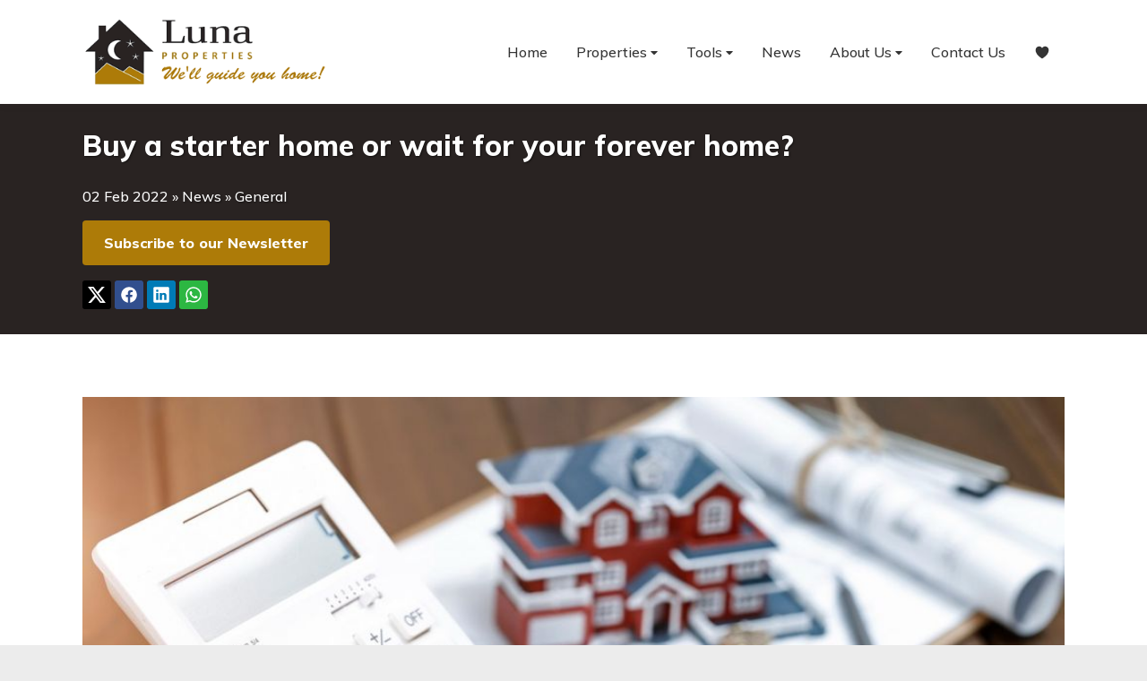

--- FILE ---
content_type: text/html
request_url: https://www.luna-properties.com/news/general/buy-a-starter-home-or-wait-for-your-forever-home-02-02-22
body_size: 8081
content:
<!DOCTYPE html> <html lang="en"> <head> <meta charset="UTF-8"> <meta name="viewport" content="width=device-width,initial-scale=1"> <title>Buy a starter home or wait for your forever home? | Luna Properties</title> <meta property="og:title" content="Buy a starter home or wait for your forever home? | Luna Properties"> <meta property="og:description" name="description" content="For many considering entering the property market, the question of whether they should purchase a starter home now or wait until they can afford to buy their forever home might be on their minds."> <meta property="og:site_name" content="Luna Properties"> <meta property="og:type" content="article"> <link rel="canonical" href="https://www.luna-properties.com/news/general/buy-a-starter-home-or-wait-for-your-forever-home-02-02-22"> <link href="/assets/css/core.83897404ab66ef1daf09e0a58c278f5c.css" rel="stylesheet"> <link href="https://fonts.googleapis.com" rel="preconnect" crossorigin> <link href="https://fonts.gstatic.com" rel="preconnect" crossorigin> <link href="https://fonts.googleapis.com/css?family=Muli:500,800&display=swap" rel="stylesheet"> <link rel="icon" href="/assets/media/favicon.24ecf33cd7052e99e988edbc33a5ab44.png"> <meta property="og:image" content="https://d4dw57nojnba9.cloudfront.net/[base64]&#x3D;&#x3D;"> <meta property="article:published_time" content="2022-02-02"> <meta property="article:section" content="General"> <meta property="article:publisher" content="https://www.facebook.com/LunaProperties"> <meta property="article:tag" content="buying"> <link href="/assets/css/article.0bbe49411812e0b43d91be776cb5ce52.css" rel="stylesheet"> </head> <body class="layout"> <header class="header container container_type_sticky container_type_tough"> <div class="container container_type_nav-grid header__container"> <input class="header__toggle-input" id="menuToggle" type="checkbox"> <div class="header__topbar"> <a href="/" class="header__logo" title="Properties for sale in Swakopmund Namibia"> <img src="/assets/media/logo.d4908070ca01a918246c6df637df5186.png" alt="Luna Properties logo" class="header__logo-image"> </a> <label class="header__toggle" for="menuToggle"> <svg viewBox="0 0 448 512"><path d="M436 124H12c-6.627 0-12-5.373-12-12V80c0-6.627 5.373-12 12-12h424c6.627 0 12 5.373 12 12v32c0 6.627-5.373 12-12 12zm0 160H12c-6.627 0-12-5.373-12-12v-32c0-6.627 5.373-12 12-12h424c6.627 0 12 5.373 12 12v32c0 6.627-5.373 12-12 12zm0 160H12c-6.627 0-12-5.373-12-12v-32c0-6.627 5.373-12 12-12h424c6.627 0 12 5.373 12 12v32c0 6.627-5.373 12-12 12z"/></svg> <svg viewBox="0 0 320 512"><path d="M193.94 256L296.5 153.44l21.15-21.15c3.12-3.12 3.12-8.19 0-11.31l-22.63-22.63c-3.12-3.12-8.19-3.12-11.31 0L160 222.06 36.29 98.34c-3.12-3.12-8.19-3.12-11.31 0L2.34 120.97c-3.12 3.12-3.12 8.19 0 11.31L126.06 256 2.34 379.71c-3.12 3.12-3.12 8.19 0 11.31l22.63 22.63c3.12 3.12 8.19 3.12 11.31 0L160 289.94 262.56 392.5l21.15 21.15c3.12 3.12 8.19 3.12 11.31 0l22.63-22.63c3.12-3.12 3.12-8.19 0-11.31L193.94 256z"/></svg> </label> </div> <nav class="menu header__menu"> <a class="link link_type_nav menu__item menu__item_type_inner-link" href="/"> Home </a> <div class="menu__group"> <input class="menu__group-toggle-input" id="menuGroupToggle1" type="checkbox"> <label class="link menu__item menu__item_type_group menu__group-toggle" for="menuGroupToggle1"> Properties <svg viewBox="0 0 320 512"><path d="M31.3 192h257.3c17.8 0 26.7 21.5 14.1 34.1L174.1 354.8c-7.8 7.8-20.5 7.8-28.3 0L17.2 226.1C4.6 213.5 13.5 192 31.3 192z"/></svg> <svg viewBox="0 0 320 512"><path d="M288.662 352H31.338c-17.818 0-26.741-21.543-14.142-34.142l128.662-128.662c7.81-7.81 20.474-7.81 28.284 0l128.662 128.662c12.6 12.599 3.676 34.142-14.142 34.142z"/></svg> </label> <div class="menu__group-items"> <a class="link link_type_nav menu__item menu__item_type_inner-link" href="/for-sale"> For Sale </a> <a class="link link_type_nav menu__item menu__item_type_inner-link" href="/for-rent"> For Rent </a> <a class="link link_type_nav menu__item menu__item_type_inner-link" href="/onshow"> On Show </a> </div> </div> <div class="menu__group"> <input class="menu__group-toggle-input" id="menuGroupToggle3" type="checkbox"> <label class="link menu__item menu__item_type_group menu__group-toggle" for="menuGroupToggle3"> Tools <svg viewBox="0 0 320 512"><path d="M31.3 192h257.3c17.8 0 26.7 21.5 14.1 34.1L174.1 354.8c-7.8 7.8-20.5 7.8-28.3 0L17.2 226.1C4.6 213.5 13.5 192 31.3 192z"/></svg> <svg viewBox="0 0 320 512"><path d="M288.662 352H31.338c-17.818 0-26.741-21.543-14.142-34.142l128.662-128.662c7.81-7.81 20.474-7.81 28.284 0l128.662 128.662c12.6 12.599 3.676 34.142-14.142 34.142z"/></svg> </label> <div class="menu__group-items"> <a class="link link_type_nav menu__item menu__item_type_inner-link" href="/list-your-property"> List Your Property </a> <a class="link link_type_nav menu__item menu__item_type_inner-link" href="/property-alerts"> Property Alerts </a> <a class="link link_type_nav menu__item menu__item_type_inner-link" href="/bond-calculator"> Bond Repayment Calculator </a> <a class="link menu__item menu__item_type_external-link" href="https://wkh-law.com/cost-calculator" rel="noopener noreferrer" target="_blank"> Transfer Cost Calculator </a> </div> </div> <a class="link link_type_nav menu__item menu__item_type_inner-link" href="/news"> News </a> <div class="menu__group"> <input class="menu__group-toggle-input" id="menuGroupToggle5" type="checkbox"> <label class="link menu__item menu__item_type_group menu__group-toggle" for="menuGroupToggle5"> About Us <svg viewBox="0 0 320 512"><path d="M31.3 192h257.3c17.8 0 26.7 21.5 14.1 34.1L174.1 354.8c-7.8 7.8-20.5 7.8-28.3 0L17.2 226.1C4.6 213.5 13.5 192 31.3 192z"/></svg> <svg viewBox="0 0 320 512"><path d="M288.662 352H31.338c-17.818 0-26.741-21.543-14.142-34.142l128.662-128.662c7.81-7.81 20.474-7.81 28.284 0l128.662 128.662c12.6 12.599 3.676 34.142-14.142 34.142z"/></svg> </label> <div class="menu__group-items"> <a class="link link_type_nav menu__item menu__item_type_inner-link" href="/about-us"> Company Profile </a> <a class="link link_type_nav menu__item menu__item_type_inner-link" href="/our-team"> Our Team </a> </div> </div> <a class="link link_type_nav menu__item menu__item_type_inner-link" href="/contact"> Contact Us </a> <a class="link link_with_icon menu__item menu__item_type_icon-inner-link" href="/favourites" title="Favourites"> <svg viewBox="0 0 512 512"><path d="M256 448a32 32 0 01-18-5.57c-78.59-53.35-112.62-89.93-131.39-112.8-40-48.75-59.15-98.8-58.61-153C48.63 114.52 98.46 64 159.08 64c44.08 0 74.61 24.83 92.39 45.51a6 6 0 009.06 0C278.31 88.81 308.84 64 352.92 64c60.62 0 110.45 50.52 111.08 112.64.54 54.21-18.63 104.26-58.61 153-18.77 22.87-52.8 59.45-131.39 112.8a32 32 0 01-18 5.56z"/></svg><span>Favourites</span> </a> </nav> </div> </header> <div class="container container_type_tough section section_type_hero hero hero_type_page hero_type_article"> <div class="container container_type_global-grid"> <h1 class="section__heading hero__heading"> Buy a starter home or wait for your forever home? </h1> <div class="breadcrumbs breadcrumbs_with_splitter section__content hero__breadcrumbs hero__links"> <span class="breadcrumbs__item breadcrumbs__item_type_text hero__link"> 02 Feb 2022 </span> <span class="breadcrumbs__splitter">»</span> <a class="breadcrumbs__item breadcrumbs__item_type_link link hero__link" href="/news"> News </a> <span class="breadcrumbs__splitter">»</span> <a class="breadcrumbs__item breadcrumbs__item_type_link link hero__link" href="/news/general"> General </a> </div> <div class="hero__actions"> <a class="button button_size_small" href="/news-alerts"> Subscribe to our Newsletter </a> </div> <div class="hero__actions"> <a href="https://twitter.com/intent/tweet?text=Buy%20a%20starter%20home%20or%20wait%20for%20your%20forever%20home%3F%20https://www.luna-properties.com%2Fnews%2Fgeneral%2Fbuy-a-starter-home-or-wait-for-your-forever-home-02-02-22" rel="noopener noreferrer" target="_blank" class="link link_with_icon link_type_brand link_brand_twitter" title="Share to X"> <svg viewBox="0 0 16 16"><path d="M12.6.75h2.454l-5.36 6.142L16 15.25h-4.937l-3.867-5.07-4.425 5.07H.316l5.733-6.57L0 .75h5.063l3.495 4.633L12.601.75Zm-.86 13.028h1.36L4.323 2.145H2.865z"/></svg> </a> <a href="https://www.facebook.com/sharer/sharer.php?u=https://www.luna-properties.com%2Fnews%2Fgeneral%2Fbuy-a-starter-home-or-wait-for-your-forever-home-02-02-22&t=Buy%20a%20starter%20home%20or%20wait%20for%20your%20forever%20home%3F" rel="noopener noreferrer" target="_blank" class="link link_with_icon link_type_brand link_brand_facebook" title="Share to Facebook"> <svg viewBox="0 0 512 512"><path d="M480 257.35c0-123.7-100.3-224-224-224s-224 100.3-224 224c0 111.8 81.9 204.47 189 221.29V322.12h-56.89v-64.77H221V208c0-56.13 33.45-87.16 84.61-87.16 24.51 0 50.15 4.38 50.15 4.38v55.13H327.5c-27.81 0-36.51 17.26-36.51 35v42h62.12l-9.92 64.77H291v156.54c107.1-16.81 189-109.48 189-221.31z" fill-rule="evenodd"/></svg> </a> <a href="https://www.linkedin.com/shareArticle?mini=true&url=https://www.luna-properties.com%2Fnews%2Fgeneral%2Fbuy-a-starter-home-or-wait-for-your-forever-home-02-02-22&title=Buy%20a%20starter%20home%20or%20wait%20for%20your%20forever%20home%3F" rel="noopener noreferrer" target="_blank" class="link link_with_icon link_type_brand link_brand_linkedin" title="Share to LinkedIn"> <svg viewBox="0 0 512 512"><path d="M444.17 32H70.28C49.85 32 32 46.7 32 66.89v374.72C32 461.91 49.85 480 70.28 480h373.78c20.54 0 35.94-18.21 35.94-38.39V66.89C480.12 46.7 464.6 32 444.17 32zm-273.3 373.43h-64.18V205.88h64.18zM141 175.54h-.46c-20.54 0-33.84-15.29-33.84-34.43 0-19.49 13.65-34.42 34.65-34.42s33.85 14.82 34.31 34.42c-.01 19.14-13.31 34.43-34.66 34.43zm264.43 229.89h-64.18V296.32c0-26.14-9.34-44-32.56-44-17.74 0-28.24 12-32.91 23.69-1.75 4.2-2.22 9.92-2.22 15.76v113.66h-64.18V205.88h64.18v27.77c9.34-13.3 23.93-32.44 57.88-32.44 42.13 0 74 27.77 74 87.64z"/></svg> </a> <a href="whatsapp://send?text=Buy%20a%20starter%20home%20or%20wait%20for%20your%20forever%20home%3F%20https://www.luna-properties.com%2Fnews%2Fgeneral%2Fbuy-a-starter-home-or-wait-for-your-forever-home-02-02-22" rel="noopener noreferrer" target="_blank" class="link link_with_icon link_type_brand link_brand_whatsapp link_for_mobile" title="Share to WhatsApp"> <svg viewBox="0 0 512 512"><path d="M414.73 97.1A222.14 222.14 0 00256.94 32C134 32 33.92 131.58 33.87 254a220.61 220.61 0 0029.78 111L32 480l118.25-30.87a223.63 223.63 0 00106.6 27h.09c122.93 0 223-99.59 223.06-222A220.18 220.18 0 00414.73 97.1zM256.94 438.66h-.08a185.75 185.75 0 01-94.36-25.72l-6.77-4-70.17 18.32 18.73-68.09-4.41-7A183.46 183.46 0 0171.53 254c0-101.73 83.21-184.5 185.48-184.5a185 185 0 01185.33 184.64c-.04 101.74-83.21 184.52-185.4 184.52zm101.69-138.19c-5.57-2.78-33-16.2-38.08-18.05s-8.83-2.78-12.54 2.78-14.4 18-17.65 21.75-6.5 4.16-12.07 1.38-23.54-8.63-44.83-27.53c-16.57-14.71-27.75-32.87-31-38.42s-.35-8.56 2.44-11.32c2.51-2.49 5.57-6.48 8.36-9.72s3.72-5.56 5.57-9.26.93-6.94-.46-9.71-12.54-30.08-17.18-41.19c-4.53-10.82-9.12-9.35-12.54-9.52-3.25-.16-7-.2-10.69-.2a20.53 20.53 0 00-14.86 6.94c-5.11 5.56-19.51 19-19.51 46.28s20 53.68 22.76 57.38 39.3 59.73 95.21 83.76a323.11 323.11 0 0031.78 11.68c13.35 4.22 25.5 3.63 35.1 2.2 10.71-1.59 33-13.42 37.63-26.38s4.64-24.06 3.25-26.37-5.11-3.71-10.69-6.48z" fill-rule="evenodd"/></svg> </a> <a href="https://web.whatsapp.com/send?text=Buy%20a%20starter%20home%20or%20wait%20for%20your%20forever%20home%3F%20https://www.luna-properties.com%2Fnews%2Fgeneral%2Fbuy-a-starter-home-or-wait-for-your-forever-home-02-02-22" rel="noopener noreferrer" target="_blank" class="link link_with_icon link_type_brand link_brand_whatsapp link_for_desktop" title="Share to WhatsApp"> <svg viewBox="0 0 512 512"><path d="M414.73 97.1A222.14 222.14 0 00256.94 32C134 32 33.92 131.58 33.87 254a220.61 220.61 0 0029.78 111L32 480l118.25-30.87a223.63 223.63 0 00106.6 27h.09c122.93 0 223-99.59 223.06-222A220.18 220.18 0 00414.73 97.1zM256.94 438.66h-.08a185.75 185.75 0 01-94.36-25.72l-6.77-4-70.17 18.32 18.73-68.09-4.41-7A183.46 183.46 0 0171.53 254c0-101.73 83.21-184.5 185.48-184.5a185 185 0 01185.33 184.64c-.04 101.74-83.21 184.52-185.4 184.52zm101.69-138.19c-5.57-2.78-33-16.2-38.08-18.05s-8.83-2.78-12.54 2.78-14.4 18-17.65 21.75-6.5 4.16-12.07 1.38-23.54-8.63-44.83-27.53c-16.57-14.71-27.75-32.87-31-38.42s-.35-8.56 2.44-11.32c2.51-2.49 5.57-6.48 8.36-9.72s3.72-5.56 5.57-9.26.93-6.94-.46-9.71-12.54-30.08-17.18-41.19c-4.53-10.82-9.12-9.35-12.54-9.52-3.25-.16-7-.2-10.69-.2a20.53 20.53 0 00-14.86 6.94c-5.11 5.56-19.51 19-19.51 46.28s20 53.68 22.76 57.38 39.3 59.73 95.21 83.76a323.11 323.11 0 0031.78 11.68c13.35 4.22 25.5 3.63 35.1 2.2 10.71-1.59 33-13.42 37.63-26.38s4.64-24.06 3.25-26.37-5.11-3.71-10.69-6.48z" fill-rule="evenodd"/></svg> </a> </div> </div> </div> <div class="container section section_theme_lightest"> <div class="container container_type_global-grid"> <div class="gallery" data-with-origin> <div class="gallery__canvas container container_ratio_universal"> <div class="gallery__images"> <div class="gallery__image gallery__image_timeline_current image"> <img src="https://d4dw57nojnba9.cloudfront.net/[base64]&#x3D;&#x3D;" alt=""> </div> </div> </div> <div class="gallery__stripe"> <div class="gallery__title"> </div> </div> <div class="popup popup_content_fullscreen gallery__popup gallery__popup_type_origin"> <div class="popup__backdrop"></div> <div class="popup__close"> <svg viewBox="0 0 352 512"><path d="M242.72 256l100.07-100.07c12.28-12.28 12.28-32.19 0-44.48l-22.24-22.24c-12.28-12.28-32.19-12.28-44.48 0L176 189.28 75.93 89.21c-12.28-12.28-32.19-12.28-44.48 0L9.21 111.45c-12.28 12.28-12.28 32.19 0 44.48L109.28 256 9.21 356.07c-12.28 12.28-12.28 32.19 0 44.48l22.24 22.24c12.28 12.28 32.2 12.28 44.48 0L176 322.72l100.07 100.07c12.28 12.28 32.2 12.28 44.48 0l22.24-22.24c12.28-12.28 12.28-32.19 0-44.48L242.72 256z"/></svg> </div> <div class="gallery__image gallery__image_timeline_current image"> <img data-src="https://s3.entegral.net/news/Gallery_2022_02_02_06_56_39_951.jpeg"> </div> </div> </div> <div class="section__paragraph article-body"> <!DOCTYPE html> <html> <head> </head> <body> <p>For many considering entering the property market, the question of whether they should purchase a starter home now or wait until they can afford to buy their forever home might be on their minds.</p> <p>The definition of what constitutes a starter home will differ from one person to the next. When some people think about a starter home they may have a fixer-upper in mind, however, this is not necessarily the case. One person&rsquo;s starter home might be exactly what another person is looking for in a forever home.</p> <p>Generally speaking, a starter home is a property that will suit your needs for approximately the next five years or until your circumstances change, whereas a forever home is a property that you can see yourself living in indefinitely or at least for the next 20 to 30 years. It is the home that meets all the criteria of your dream home - the right location, the right size, and all the features you would ever want or need.</p> <p>Essentially the decision to buy a starter home now or wait will be determined by a number of aspects, such as affordability and buyers' individual needs. While all buyers would rather opt to purchase their dream home straight away, the large majority of first-time buyers are not in a financial position to do so.</p> <p>Another factor is that there are advantages of starting out with a more manageable property and upgrading at a later stage, such as being able to build up equity. Once a buyer is in the property market it is generally easier for them to build from there, as they have an appreciating asset that they can sell to help them upgrade. They also have the option of keeping their starter home as an investment property and renting it out to get a passive income.</p> <p>While purchasing property should be viewed as a long-term decision, there might be features that buyers want but don&rsquo;t necessarily need at the moment, such as an extra bedroom or large garden. It would make sense to rather save money and compromise on unnecessary features that can severely impact the price of a home. The lower bond repayment and less expensive upkeep will allow the buyer to save money for their future forever home.</p> <p>Many first-time buyers are young couples and executives who are in the early stages of their careers, so buying a starter home may give them a chance to build up their income and affordability ratios to be able to afford a higher bond repayment and bigger property when their current home no longer meets their requirements. Living in a starter home will also give the buyer a chance to assess what features they want in their dream home and what they don&rsquo;t, as well as get a handle on the different responsibilities and expenses that accompany homeownership.</p> <p>If buyers decide to wait for their forever home, ideally they should rent a property that is reasonably priced so that they can build up to bigger savings to put down a sizeable deposit. The larger deposit they are able to put down the better, as this will reduce the monthly bond repayment.&nbsp;</p> <p>First-time buyers who want to fast-track their forever home purchase should follow the tips below:</p> <ul> <li><strong>Start where you can and build-up</strong> - The first property bought may not be your dream home, but it&rsquo;s a foot in the door.</li> <li><strong>Have extra money saved for expenses</strong> - Buyers should have around 5% of the value of the home saved for other expenses, such as maintenance or renovations.</li> <li><strong>Pay more to reduce the bond term</strong> - An additional payment of just R500 on the monthly bond repayment can reduce a 20 year bond of R1 000 000 by almost three years. This will also reduce the amount of interest paid over the term of the bond.</li> <li><strong>Prepare for the unexpected</strong> - Prepare financially for possible future scenarios such as an interest rate increase or any other scenario that could financially threaten future plans.</li> </ul> <p>Buyers can still enjoy the benefits of owning their own home and having their foot in the door without over-committing themselves financially and compromising their financial well-being in the future.</p> </body> </html> </div> <div class="section__paragraph"> <a class="button button_size_tag" href="/news/search?tags=buying"> buying </a> </div> </div> </div> <footer class="footer container container_type_tough"> <div class="footer__top"> <div class="footer__links container container_type_global-grid"> <div class="grid grid_cols_3"> <div class="grid__item"> <div class="footer__heading"> Contact Information </div> <a href="https://maps.google.com/maps?q=9+kronheimer+courtyard+sam+nujoma+avenue+swakopmund" class="link link_with_icon link_type_contact" rel="noopener noreferrer" target="_blank"> <svg viewBox="0 0 32 32"><path d="M13.531 3.375q-0.156-0.188-0.422-0.188t-0.422 0.188l-12.531 13.094q-0.125 0.125-0.156 0.297t0.063 0.359q0.063 0.156 0.203 0.25t0.328 0.094h2.375v11.938q0 0.219 0.188 0.406t0.406 0.188h19.094q0.219 0 0.406-0.188t0.188-0.406v-11.938h2.375q0.188 0 0.328-0.094t0.203-0.25q0.094-0.188 0.063-0.359t-0.156-0.297l-12.531-13.094zM11.313 28.781v-8.313h4.188v8.313h-4.188zM22.031 28.781h-5.344v-8.938q0-0.219-0.172-0.406t-0.422-0.188h-5.375q-0.25 0-0.422 0.188t-0.172 0.406v8.938h-5.969v-11.313h17.875v11.313zM22.656 16.281h-20.656l11.094-11.656 11.125 11.656h-1.563zM31.969 4.875q-0.063-0.156-0.188-0.266t-0.281-0.141l-2.063-0.313-0.906-1.844q-0.156-0.313-0.531-0.313t-0.531 0.313l-0.906 1.844-2.031 0.313q-0.188 0.031-0.313 0.141t-0.188 0.266-0.016 0.313 0.172 0.281l1.469 1.438-0.344 2.031q-0.031 0.188 0.031 0.344t0.219 0.25q0.125 0.094 0.297 0.109t0.328-0.078l1.813-0.938 1.969 1t0.125 0.031q0.094 0 0.188-0.031t0.188-0.094q0.125-0.094 0.188-0.25t0.031-0.344l-0.344-2.031 1.469-1.438q0.125-0.125 0.172-0.281t-0.016-0.313v0zM29.281 6.281q-0.094 0.094-0.141 0.234t-0.016 0.297l0.188 1.156-1.031-0.563q-0.063-0.031-0.141-0.047t-0.141-0.016-0.141 0.016-0.141 0.047l-1.031 0.563 0.219-1.156q0-0.156-0.047-0.297t-0.141-0.234l-0.844-0.813 1.156-0.156q0.156-0.031 0.281-0.125t0.188-0.219l0.5-1.031 0.531 1.031q0.063 0.125 0.172 0.219t0.266 0.125l1.156 0.156-0.844 0.813z"/></svg> <span>9 Kronheimer Courtyard Sam Nujoma Avenue Swakopmund</span> </a> <a href="mailto:info@luna-properties.com" class="link link_with_icon link_type_contact" rel="noopener noreferrer" target="_blank"> <svg viewBox="0 0 32 32"><path d="M27.781 4.781q-1.656 0-2.875 1.141t-1.313 2.766l-23.188 0.031q-0.031 0.031-0.047 0.031t-0.047 0.031q-0.031 0-0.047 0.016t-0.047 0.016l-0.094 0.094v0.016t-0.031 0.016v0.063q-0.031 0-0.047 0.031t-0.016 0.063-0.016 0.063-0.016 0.063v17.438q0 0.063 0.016 0.125t0.016 0.094q0.063 0.094 0.141 0.188t0.172 0.125q0.063 0.031 0.109 0.031h27.719t0.109-0.031q0.094-0.031 0.172-0.125t0.141-0.188q0.031-0.031 0.031-0.094v-13.688q1.438-0.281 2.406-1.438t0.969-2.688q0-1.719-1.234-2.953t-2.984-1.234v0zM23.656 9.813q0.094 0.406 0.25 0.781t0.375 0.688l-9.969 7.125-12-8.594h21.344zM27.5 25.313l-7.906-7.906q-0.156-0.156-0.391-0.156t-0.391 0.156q-0.188 0.156-0.188 0.391t0.188 0.391l7.906 7.906h-24.813l7.938-7.906q0.156-0.156 0.156-0.391t-0.156-0.391q-0.188-0.156-0.422-0.156t-0.391 0.156l-7.906 7.906v-14.969l12.875 9.188q0.063 0.063 0.141 0.094t0.172 0.031 0.172-0.031 0.172-0.094l10.344-7.406q0.531 0.469 1.156 0.734t1.344 0.328v12.125zM27.781 12.063q-0.656 0-1.234-0.25t-0.984-0.719h-0.031v-0.031l-0.031-0.031t-0.063-0.031q-0.344-0.406-0.547-0.922t-0.203-1.109q0-1.25 0.906-2.156t2.188-0.906 2.188 0.906 0.906 2.156q0 1.281-0.906 2.188t-2.188 0.906v0zM27.781 6.469q-1.031 0-1.781 0.734t-0.75 1.766q0 1.063 0.75 1.797t1.781 0.734q1.063 0 1.797-0.734t0.734-1.797q0-1.031-0.734-1.766t-1.797-0.734v0zM27.781 10.375q-0.563 0-0.984-0.406t-0.422-1q0-0.563 0.422-0.969t0.984-0.406q0.594 0 1 0.406t0.406 0.969q0 0.594-0.406 1t-1 0.406z"/></svg> <span>info@luna-properties.com</span> </a> </div> <div class="grid__item"> <div class="footer__heading"> Quick Links </div> <a class="link link_type_quick" href="/contact"> Contact </a> <a class="link link_type_quick" href="/privacy-policy"> Privacy Policy </a> </div> <div class="grid__item footer__socials"> <div class="footer__heading"> Let&#x27;s get social </div> <a href="https://www.facebook.com/LunaProperties" rel="noopener noreferrer" target="_blank" class="link link_with_icon link_type_brand link_brand_facebook" title="Luna Properties facebook page"> <svg viewBox="0 0 512 512"><path d="M480 257.35c0-123.7-100.3-224-224-224s-224 100.3-224 224c0 111.8 81.9 204.47 189 221.29V322.12h-56.89v-64.77H221V208c0-56.13 33.45-87.16 84.61-87.16 24.51 0 50.15 4.38 50.15 4.38v55.13H327.5c-27.81 0-36.51 17.26-36.51 35v42h62.12l-9.92 64.77H291v156.54c107.1-16.81 189-109.48 189-221.31z" fill-rule="evenodd"/></svg> </a> </div> </div> </div> <div class="container container_type_global-grid footer__navigation"> <div class="footer__heading"> Refine your property search </div> <div class="footer__navigation-block"> <div class="footer__navigation-line"> <span><b>Residential for sale</b></span>: <a class="link" href="/residential/for-sale/erongo/swakopmund"> Swakopmund (62) </a>, <a class="link" href="/residential/for-sale/erongo/omaruru"> Omaruru (1) </a> </div> </div> <div class="footer__navigation-block"> <div class="footer__navigation-line"> <span><b>Commercial for sale</b></span>: <a class="link" href="/commercial/for-sale/erongo/swakopmund"> Swakopmund (8) </a> </div> </div> <div class="footer__navigation-block"> <div class="footer__navigation-line"> <span><b>Agricultural for sale</b></span>: <a class="link" href="/agricultural/for-sale/erongo/swakopmund"> Swakopmund (12) </a>, <a class="link" href="/agricultural/for-sale/erongo/omaruru"> Omaruru (4) </a>, <a class="link" href="/agricultural/for-sale/erongo/karibib"> Karibib (3) </a>, <a class="link" href="/agricultural/for-sale/khomas/dordabis"> Dordabis (1) </a>, <a class="link" href="/agricultural/for-sale/omaheke/gobabis"> Gobabis (1) </a>, <a class="link" href="/agricultural/for-sale/khomas/solitaire"> Solitaire (1) </a>, <a class="link" href="/agricultural/for-sale/otjozondjupa/okahandja"> Okahandja (1) </a> </div> </div> </div> </div> <div class="footer__splitter container container_type_global-grid"></div> <div class="footer__bottom"> <div class="container container_type_global-grid"> <div class="footer__copyright"> © Luna Properties. All rights reserved </div> <div class="footer__poweredby"> Powered by Entegral <a href="https://www.entegral.net/flex/" class="image image_type_transparent image_fit_contain" rel="noopener noreferrer" target="_blank"> <img src="/assets/media/entegral-flex.2bc50e5844a02d4798efd5fdb25caf41.png" alt="Entegral Flex Logo" loading="lazy"> </a> </div> </div> </div> </footer> <script src="/assets/js/gallery.c953877352c5a4cb34c3a2519fafba40.js" async></script> <script src="/assets/js/menu.bb2936244fb81b4160c80df47c1512b5.js" async></script> <script src="/assets/js/save-ad-campaign.6e7c4cbdeef8e2985331462aece01cbd.js" async></script> <script type="application/ld+json"> {
  "@context": "http://schema.org/",
  "@type": "NewsArticle",
  "headline": "Buy a starter home or wait for your forever home?",
  "datePublished": "2022-02-02",
  "dateModified": "2022-02-02",
  "image": "https://s3.entegral.net/news/Thumbnail_2022_02_02_06_56_39_810.jpeg",
  "author": {
    "@type": "Organization",
    "name": "Luna Properties"
  },
  "mainEntityOfPage": "https://www.luna-properties.com/news/general/buy-a-starter-home-or-wait-for-your-forever-home-02-02-22",
  "publisher": {
    "@type": "Organization",
    "name": "Luna Properties",
    "logo": {
      "@type": "ImageObject",
      "url": "https://www.luna-properties.com/assets/media/logo.d4908070ca01a918246c6df637df5186.png"
    }
  }
} </script> <script type="application/ld+json"> {
  "@context": "http://schema.org",
  "@type": "BreadcrumbList",
  "itemListElement": [{
    "@type": "ListItem",
    "position": 1,
    "name": "Luna Properties",
    "item": "https://www.luna-properties.com"
  },{
    "@type": "ListItem",
    "position": 2,
    "name": "News",
    "item": "https://www.luna-properties.com"
  },{
    "@type": "ListItem",
    "position": 3,
    "name": "General",
    "item": "https://www.luna-properties.com/news/general"
  }]
} </script> </body> </html>

--- FILE ---
content_type: text/css
request_url: https://www.luna-properties.com/assets/css/article.0bbe49411812e0b43d91be776cb5ce52.css
body_size: 1366
content:
.button{display:inline-block;height:auto;min-height:60px;line-height:60px;text-decoration:none;text-align:center;padding:0 48px;border-radius:4px;transition:background-color .2s ease-in-out;cursor:pointer;border:0;-webkit-appearance:none;-moz-appearance:none;appearance:none;font-size:16px;color:#fff;background:#ad7b08}.button:hover{color:#fff;background:#1a1a1a}.button_size_small{padding:0 24px}.button_width_full{width:100%}.button{font-weight:700}.button_size_small{height:auto;min-height:50px;line-height:50px}.button_size_tag{min-height:32px;line-height:32px;padding:0 8px}.hero{position:relative}.hero__heading,.hero__subheading{position:relative;padding:0 16px;max-width:540px;color:#fff;text-shadow:1px 1px 2px rgba(0,0,0,.5);margin:0 auto 48px}.hero__heading+.hero__subheading{margin-top:-32px}.hero__actions{margin-top:16px}@media (min-width:768px){.hero__heading,.hero__subheading{max-width:100%}}.hero_type_page{padding:24px 0;background-color:#292322;border-bottom:3px solid #292322}.hero_type_page .hero__heading{color:#fff;margin-bottom:0;padding:0}.hero__links.section__content{padding-top:24px;color:#fff}.hero__links-text{display:inline-block;font-weight:700}.hero__link-container{white-space:nowrap}.hero__link.link{color:#fff;text-shadow:1px 1px 2px rgba(0,0,0,.5)}.hero__link.link:hover{color:#ececec}.hero__breadcrumbs{font-size:16px}.popup,.popup__backdrop{top:0;left:0;width:100%;height:100%}.popup{display:none;position:fixed;z-index:10000;overflow:hidden}.popup__backdrop{position:absolute;background-color:rgba(255,255,255,.9);z-index:1}.popup_state_opened{display:block}.popup_content_fullscreen>.popup__close{position:absolute;top:0;right:0;width:64px;height:64px;z-index:4;cursor:pointer}.popup_content_fullscreen>.popup__close>svg{position:absolute;top:50%;left:50%;transform:translate(-50%,-50%);width:24px;height:24px;fill:#343434;filter:drop-shadow(0 0 4px #fff)}.gallery__canvas{position:relative}.gallery__image,.gallery__images,.gallery__shadow{position:absolute;top:0;left:0;width:100%;height:100%}.gallery__image{opacity:0}.gallery__image_with_transition{transition:opacity .3s ease}.gallery__image_timeline_current{opacity:1}.gallery__shadow{background:rgba(0,0,0,.3)}.gallery__dots{position:absolute;left:50%;transform:translateX(-50%);bottom:30px;width:80%;text-align:center}.gallery__dot{display:inline-block;width:16px;height:16px;border-radius:8px;background-color:#fff;cursor:pointer}.gallery__dot_state_active{background-color:#221e1f}.gallery__dot+.gallery__dot{margin-left:8px}.gallery__control{position:absolute;width:40px;height:40px;top:50%;border-radius:50%;background-color:#cacaca;cursor:pointer}.gallery__control>svg{fill:#fff;width:16px;position:absolute;top:50%;left:50%;transform:translate(-50%,-50%)}.gallery__control:hover{background-color:#292322}.gallery__control:hover>svg{fill:#fff}.gallery__control_type_prev{left:0;transform:translate(-25%,-50%)}.gallery__control_type_next{right:0;transform:translate(25%,-50%)}.gallery[data-with-origin] .gallery__image{cursor:pointer}.gallery__stripe{display:flex;margin-top:12px;font-size:14px;color:#343434}.gallery__title{flex:1 1 0}.gallery__counter{flex:0 0 auto}.gallery__popup_type_origin .gallery__image{opacity:1;width:100%;height:100%;max-width:100%;max-height:100%;position:absolute;top:50%;left:50%;transform:translate(-50%,-50%);z-index:2;background:0 0;overflow:visible}.gallery__popup_type_origin .gallery__image>img{-o-object-fit:contain;object-fit:contain;position:absolute;top:50%;left:50%;transform:translate(-50%,-50%)}.gallery__popup_type_origin .gallery__image-title{position:absolute;max-width:90%;width:-webkit-fit-content;width:-moz-fit-content;width:fit-content;bottom:16px;left:50%;transform:translateX(-50%);padding:4px;border-radius:2px;text-align:center;color:#343434;background-color:#fff;font-size:16px;line-height:16px}.gallery__popup_type_origin .gallery__image_timeline_future{left:150%}.gallery__popup_type_origin .gallery__image_timeline_past{left:-150%}.gallery__popup_type_origin .gallery__control{position:absolute;top:0;width:60px;height:100%;z-index:3;transform:none;background-color:transparent}.gallery__popup_type_origin .gallery__control>svg{fill:#343434;filter:drop-shadow(0 0 4px #fff)}@media (min-width:768px){.gallery__popup_type_origin .gallery__image{transition:left .7s ease;max-width:90%;max-height:90%}.gallery__popup_type_origin .gallery__image-title{bottom:-16px;transform:translate(-50%,100%)}}@media (min-width:1024px){.gallery__popup_type_origin .gallery__image{max-width:80%;max-height:80%}.gallery__popup_type_origin .gallery__control{width:100px}}.article-body div,.article-body h1,.article-body h2,.article-body h3,.article-body h4,.article-body h5,.article-body h6,.article-body p{font-family:"Muli",sans-serif!important;color:#343434!important}.article-body div,.article-body p{font-size:16px!important}.article-body a{color:#292322!important;text-decoration:none}.article-body a:hover{color:#ad7b08!important}.article-body img{max-width:100%}
/*# sourceMappingURL=article.0bbe49411812e0b43d91be776cb5ce52.css.map */
